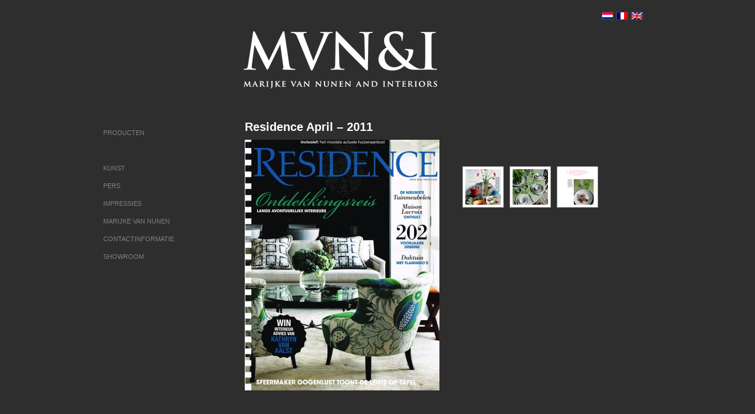

--- FILE ---
content_type: text/html; charset=UTF-8
request_url: https://www.mvninteriors.com/en/press/residence-april-2011/
body_size: 8936
content:
<!DOCTYPE html PUBLIC "-//W3C//DTD XHTML 1.0 Transitional//EN" "http://www.w3.org/TR/xhtml1/DTD/xhtml1-transitional.dtd">
<html xmlns="http://www.w3.org/1999/xhtml" lang="en-US">
<head profile="http://gmpg.org/xfn/11">
<meta http-equiv="Content-Type" content="text/html; charset=UTF-8" />

<link rel="stylesheet" href="https://www.mvninteriors.com/wp-content/themes/mvni/style.css" type="text/css" media="screen" />
<link href='http://fonts.googleapis.com/css?family=Syncopate:700' rel='stylesheet' type='text/css'>
<!--[if IE 6]><link rel="stylesheet" href="https://www.mvninteriors.com/wp-content/themes/mvni/style.ie6.css" type="text/css" media="screen" /><![endif]-->
<!--[if IE 7]><link rel="stylesheet" href="https://www.mvninteriors.com/wp-content/themes/mvni/style.ie7.css" type="text/css" media="screen" /><![endif]-->
<link rel="pingback" href="" />
<meta name='robots' content='index, follow, max-image-preview:large, max-snippet:-1, max-video-preview:-1' />
	<style>img:is([sizes="auto" i], [sizes^="auto," i]) { contain-intrinsic-size: 3000px 1500px }</style>
	<link rel="alternate" hreflang="en-us" href="https://www.mvninteriors.com/en/press/residence-april-2011/" />
<link rel="alternate" hreflang="nl-nl" href="https://www.mvninteriors.com/pers/residence-april-2011/" />
<link rel="alternate" hreflang="fr-fr" href="https://www.mvninteriors.com/fr/press/residence-avril-2011/" />
<link rel="alternate" hreflang="x-default" href="https://www.mvninteriors.com/pers/residence-april-2011/" />

	<!-- This site is optimized with the Yoast SEO plugin v26.2 - https://yoast.com/wordpress/plugins/seo/ -->
	<title>Residence April - 2011 - Marijke Van Nunen and Interiors</title>
	<link rel="canonical" href="https://www.mvninteriors.com/en/press/residence-april-2011/" />
	<meta property="og:locale" content="en_US" />
	<meta property="og:type" content="article" />
	<meta property="og:title" content="Residence April - 2011 - Marijke Van Nunen and Interiors" />
	<meta property="og:url" content="https://www.mvninteriors.com/en/press/residence-april-2011/" />
	<meta property="og:site_name" content="Marijke Van Nunen and Interiors" />
	<meta property="article:publisher" content="https://www.facebook.com/MVNInteriors" />
	<meta property="article:modified_time" content="2013-06-04T12:43:09+00:00" />
	<meta property="og:image" content="https://www.mvninteriors.com/wp-content/uploads/kaft2-330x425.jpg" />
	<script type="application/ld+json" class="yoast-schema-graph">{"@context":"https://schema.org","@graph":[{"@type":"WebPage","@id":"https://www.mvninteriors.com/en/press/residence-april-2011/","url":"https://www.mvninteriors.com/en/press/residence-april-2011/","name":"Residence April - 2011 - Marijke Van Nunen and Interiors","isPartOf":{"@id":"https://www.mvninteriors.com/#website"},"primaryImageOfPage":{"@id":"https://www.mvninteriors.com/en/press/residence-april-2011/#primaryimage"},"image":{"@id":"https://www.mvninteriors.com/en/press/residence-april-2011/#primaryimage"},"thumbnailUrl":"https://www.mvninteriors.com/wp-content/uploads/kaft2-330x425.jpg","datePublished":"2013-06-04T12:23:36+00:00","dateModified":"2013-06-04T12:43:09+00:00","breadcrumb":{"@id":"https://www.mvninteriors.com/en/press/residence-april-2011/#breadcrumb"},"inLanguage":"en-US","potentialAction":[{"@type":"ReadAction","target":["https://www.mvninteriors.com/en/press/residence-april-2011/"]}]},{"@type":"ImageObject","inLanguage":"en-US","@id":"https://www.mvninteriors.com/en/press/residence-april-2011/#primaryimage","url":"https://www.mvninteriors.com/wp-content/uploads/kaft2-330x425.jpg","contentUrl":"https://www.mvninteriors.com/wp-content/uploads/kaft2-330x425.jpg"},{"@type":"BreadcrumbList","@id":"https://www.mvninteriors.com/en/press/residence-april-2011/#breadcrumb","itemListElement":[{"@type":"ListItem","position":1,"name":"Home","item":"https://www.mvninteriors.com/en/"},{"@type":"ListItem","position":2,"name":"Press","item":"https://www.mvninteriors.com/en/press/"},{"@type":"ListItem","position":3,"name":"Residence April &#8211; 2011"}]},{"@type":"WebSite","@id":"https://www.mvninteriors.com/#website","url":"https://www.mvninteriors.com/","name":"Marijke Van Nunen and Interiors","description":"","potentialAction":[{"@type":"SearchAction","target":{"@type":"EntryPoint","urlTemplate":"https://www.mvninteriors.com/?s={search_term_string}"},"query-input":{"@type":"PropertyValueSpecification","valueRequired":true,"valueName":"search_term_string"}}],"inLanguage":"en-US"}]}</script>
	<!-- / Yoast SEO plugin. -->


<link rel='dns-prefetch' href='//platform-api.sharethis.com' />
<link rel="alternate" type="application/rss+xml" title="Marijke Van Nunen and Interiors &raquo; Feed" href="https://www.mvninteriors.com/en/feed/" />
<link rel="alternate" type="application/rss+xml" title="Marijke Van Nunen and Interiors &raquo; Comments Feed" href="https://www.mvninteriors.com/en/comments/feed/" />
<link rel="alternate" type="application/rss+xml" title="Marijke Van Nunen and Interiors &raquo; Residence April &#8211; 2011 Comments Feed" href="https://www.mvninteriors.com/en/press/residence-april-2011/feed/" />
<script type="text/javascript">
/* <![CDATA[ */
window._wpemojiSettings = {"baseUrl":"https:\/\/s.w.org\/images\/core\/emoji\/15.0.3\/72x72\/","ext":".png","svgUrl":"https:\/\/s.w.org\/images\/core\/emoji\/15.0.3\/svg\/","svgExt":".svg","source":{"concatemoji":"https:\/\/www.mvninteriors.com\/wp-includes\/js\/wp-emoji-release.min.js?ver=6.7.4"}};
/*! This file is auto-generated */
!function(i,n){var o,s,e;function c(e){try{var t={supportTests:e,timestamp:(new Date).valueOf()};sessionStorage.setItem(o,JSON.stringify(t))}catch(e){}}function p(e,t,n){e.clearRect(0,0,e.canvas.width,e.canvas.height),e.fillText(t,0,0);var t=new Uint32Array(e.getImageData(0,0,e.canvas.width,e.canvas.height).data),r=(e.clearRect(0,0,e.canvas.width,e.canvas.height),e.fillText(n,0,0),new Uint32Array(e.getImageData(0,0,e.canvas.width,e.canvas.height).data));return t.every(function(e,t){return e===r[t]})}function u(e,t,n){switch(t){case"flag":return n(e,"\ud83c\udff3\ufe0f\u200d\u26a7\ufe0f","\ud83c\udff3\ufe0f\u200b\u26a7\ufe0f")?!1:!n(e,"\ud83c\uddfa\ud83c\uddf3","\ud83c\uddfa\u200b\ud83c\uddf3")&&!n(e,"\ud83c\udff4\udb40\udc67\udb40\udc62\udb40\udc65\udb40\udc6e\udb40\udc67\udb40\udc7f","\ud83c\udff4\u200b\udb40\udc67\u200b\udb40\udc62\u200b\udb40\udc65\u200b\udb40\udc6e\u200b\udb40\udc67\u200b\udb40\udc7f");case"emoji":return!n(e,"\ud83d\udc26\u200d\u2b1b","\ud83d\udc26\u200b\u2b1b")}return!1}function f(e,t,n){var r="undefined"!=typeof WorkerGlobalScope&&self instanceof WorkerGlobalScope?new OffscreenCanvas(300,150):i.createElement("canvas"),a=r.getContext("2d",{willReadFrequently:!0}),o=(a.textBaseline="top",a.font="600 32px Arial",{});return e.forEach(function(e){o[e]=t(a,e,n)}),o}function t(e){var t=i.createElement("script");t.src=e,t.defer=!0,i.head.appendChild(t)}"undefined"!=typeof Promise&&(o="wpEmojiSettingsSupports",s=["flag","emoji"],n.supports={everything:!0,everythingExceptFlag:!0},e=new Promise(function(e){i.addEventListener("DOMContentLoaded",e,{once:!0})}),new Promise(function(t){var n=function(){try{var e=JSON.parse(sessionStorage.getItem(o));if("object"==typeof e&&"number"==typeof e.timestamp&&(new Date).valueOf()<e.timestamp+604800&&"object"==typeof e.supportTests)return e.supportTests}catch(e){}return null}();if(!n){if("undefined"!=typeof Worker&&"undefined"!=typeof OffscreenCanvas&&"undefined"!=typeof URL&&URL.createObjectURL&&"undefined"!=typeof Blob)try{var e="postMessage("+f.toString()+"("+[JSON.stringify(s),u.toString(),p.toString()].join(",")+"));",r=new Blob([e],{type:"text/javascript"}),a=new Worker(URL.createObjectURL(r),{name:"wpTestEmojiSupports"});return void(a.onmessage=function(e){c(n=e.data),a.terminate(),t(n)})}catch(e){}c(n=f(s,u,p))}t(n)}).then(function(e){for(var t in e)n.supports[t]=e[t],n.supports.everything=n.supports.everything&&n.supports[t],"flag"!==t&&(n.supports.everythingExceptFlag=n.supports.everythingExceptFlag&&n.supports[t]);n.supports.everythingExceptFlag=n.supports.everythingExceptFlag&&!n.supports.flag,n.DOMReady=!1,n.readyCallback=function(){n.DOMReady=!0}}).then(function(){return e}).then(function(){var e;n.supports.everything||(n.readyCallback(),(e=n.source||{}).concatemoji?t(e.concatemoji):e.wpemoji&&e.twemoji&&(t(e.twemoji),t(e.wpemoji)))}))}((window,document),window._wpemojiSettings);
/* ]]> */
</script>
<link rel='stylesheet' id='sbi_styles-css' href='https://www.mvninteriors.com/wp-content/plugins/instagram-feed/css/sbi-styles.min.css?ver=6.9.1' type='text/css' media='all' />
<style id='wp-emoji-styles-inline-css' type='text/css'>

	img.wp-smiley, img.emoji {
		display: inline !important;
		border: none !important;
		box-shadow: none !important;
		height: 1em !important;
		width: 1em !important;
		margin: 0 0.07em !important;
		vertical-align: -0.1em !important;
		background: none !important;
		padding: 0 !important;
	}
</style>
<link rel='stylesheet' id='wp-block-library-css' href='https://www.mvninteriors.com/wp-includes/css/dist/block-library/style.min.css?ver=6.7.4' type='text/css' media='all' />
<style id='classic-theme-styles-inline-css' type='text/css'>
/*! This file is auto-generated */
.wp-block-button__link{color:#fff;background-color:#32373c;border-radius:9999px;box-shadow:none;text-decoration:none;padding:calc(.667em + 2px) calc(1.333em + 2px);font-size:1.125em}.wp-block-file__button{background:#32373c;color:#fff;text-decoration:none}
</style>
<style id='global-styles-inline-css' type='text/css'>
:root{--wp--preset--aspect-ratio--square: 1;--wp--preset--aspect-ratio--4-3: 4/3;--wp--preset--aspect-ratio--3-4: 3/4;--wp--preset--aspect-ratio--3-2: 3/2;--wp--preset--aspect-ratio--2-3: 2/3;--wp--preset--aspect-ratio--16-9: 16/9;--wp--preset--aspect-ratio--9-16: 9/16;--wp--preset--color--black: #000000;--wp--preset--color--cyan-bluish-gray: #abb8c3;--wp--preset--color--white: #ffffff;--wp--preset--color--pale-pink: #f78da7;--wp--preset--color--vivid-red: #cf2e2e;--wp--preset--color--luminous-vivid-orange: #ff6900;--wp--preset--color--luminous-vivid-amber: #fcb900;--wp--preset--color--light-green-cyan: #7bdcb5;--wp--preset--color--vivid-green-cyan: #00d084;--wp--preset--color--pale-cyan-blue: #8ed1fc;--wp--preset--color--vivid-cyan-blue: #0693e3;--wp--preset--color--vivid-purple: #9b51e0;--wp--preset--gradient--vivid-cyan-blue-to-vivid-purple: linear-gradient(135deg,rgba(6,147,227,1) 0%,rgb(155,81,224) 100%);--wp--preset--gradient--light-green-cyan-to-vivid-green-cyan: linear-gradient(135deg,rgb(122,220,180) 0%,rgb(0,208,130) 100%);--wp--preset--gradient--luminous-vivid-amber-to-luminous-vivid-orange: linear-gradient(135deg,rgba(252,185,0,1) 0%,rgba(255,105,0,1) 100%);--wp--preset--gradient--luminous-vivid-orange-to-vivid-red: linear-gradient(135deg,rgba(255,105,0,1) 0%,rgb(207,46,46) 100%);--wp--preset--gradient--very-light-gray-to-cyan-bluish-gray: linear-gradient(135deg,rgb(238,238,238) 0%,rgb(169,184,195) 100%);--wp--preset--gradient--cool-to-warm-spectrum: linear-gradient(135deg,rgb(74,234,220) 0%,rgb(151,120,209) 20%,rgb(207,42,186) 40%,rgb(238,44,130) 60%,rgb(251,105,98) 80%,rgb(254,248,76) 100%);--wp--preset--gradient--blush-light-purple: linear-gradient(135deg,rgb(255,206,236) 0%,rgb(152,150,240) 100%);--wp--preset--gradient--blush-bordeaux: linear-gradient(135deg,rgb(254,205,165) 0%,rgb(254,45,45) 50%,rgb(107,0,62) 100%);--wp--preset--gradient--luminous-dusk: linear-gradient(135deg,rgb(255,203,112) 0%,rgb(199,81,192) 50%,rgb(65,88,208) 100%);--wp--preset--gradient--pale-ocean: linear-gradient(135deg,rgb(255,245,203) 0%,rgb(182,227,212) 50%,rgb(51,167,181) 100%);--wp--preset--gradient--electric-grass: linear-gradient(135deg,rgb(202,248,128) 0%,rgb(113,206,126) 100%);--wp--preset--gradient--midnight: linear-gradient(135deg,rgb(2,3,129) 0%,rgb(40,116,252) 100%);--wp--preset--font-size--small: 13px;--wp--preset--font-size--medium: 20px;--wp--preset--font-size--large: 36px;--wp--preset--font-size--x-large: 42px;--wp--preset--spacing--20: 0.44rem;--wp--preset--spacing--30: 0.67rem;--wp--preset--spacing--40: 1rem;--wp--preset--spacing--50: 1.5rem;--wp--preset--spacing--60: 2.25rem;--wp--preset--spacing--70: 3.38rem;--wp--preset--spacing--80: 5.06rem;--wp--preset--shadow--natural: 6px 6px 9px rgba(0, 0, 0, 0.2);--wp--preset--shadow--deep: 12px 12px 50px rgba(0, 0, 0, 0.4);--wp--preset--shadow--sharp: 6px 6px 0px rgba(0, 0, 0, 0.2);--wp--preset--shadow--outlined: 6px 6px 0px -3px rgba(255, 255, 255, 1), 6px 6px rgba(0, 0, 0, 1);--wp--preset--shadow--crisp: 6px 6px 0px rgba(0, 0, 0, 1);}:where(.is-layout-flex){gap: 0.5em;}:where(.is-layout-grid){gap: 0.5em;}body .is-layout-flex{display: flex;}.is-layout-flex{flex-wrap: wrap;align-items: center;}.is-layout-flex > :is(*, div){margin: 0;}body .is-layout-grid{display: grid;}.is-layout-grid > :is(*, div){margin: 0;}:where(.wp-block-columns.is-layout-flex){gap: 2em;}:where(.wp-block-columns.is-layout-grid){gap: 2em;}:where(.wp-block-post-template.is-layout-flex){gap: 1.25em;}:where(.wp-block-post-template.is-layout-grid){gap: 1.25em;}.has-black-color{color: var(--wp--preset--color--black) !important;}.has-cyan-bluish-gray-color{color: var(--wp--preset--color--cyan-bluish-gray) !important;}.has-white-color{color: var(--wp--preset--color--white) !important;}.has-pale-pink-color{color: var(--wp--preset--color--pale-pink) !important;}.has-vivid-red-color{color: var(--wp--preset--color--vivid-red) !important;}.has-luminous-vivid-orange-color{color: var(--wp--preset--color--luminous-vivid-orange) !important;}.has-luminous-vivid-amber-color{color: var(--wp--preset--color--luminous-vivid-amber) !important;}.has-light-green-cyan-color{color: var(--wp--preset--color--light-green-cyan) !important;}.has-vivid-green-cyan-color{color: var(--wp--preset--color--vivid-green-cyan) !important;}.has-pale-cyan-blue-color{color: var(--wp--preset--color--pale-cyan-blue) !important;}.has-vivid-cyan-blue-color{color: var(--wp--preset--color--vivid-cyan-blue) !important;}.has-vivid-purple-color{color: var(--wp--preset--color--vivid-purple) !important;}.has-black-background-color{background-color: var(--wp--preset--color--black) !important;}.has-cyan-bluish-gray-background-color{background-color: var(--wp--preset--color--cyan-bluish-gray) !important;}.has-white-background-color{background-color: var(--wp--preset--color--white) !important;}.has-pale-pink-background-color{background-color: var(--wp--preset--color--pale-pink) !important;}.has-vivid-red-background-color{background-color: var(--wp--preset--color--vivid-red) !important;}.has-luminous-vivid-orange-background-color{background-color: var(--wp--preset--color--luminous-vivid-orange) !important;}.has-luminous-vivid-amber-background-color{background-color: var(--wp--preset--color--luminous-vivid-amber) !important;}.has-light-green-cyan-background-color{background-color: var(--wp--preset--color--light-green-cyan) !important;}.has-vivid-green-cyan-background-color{background-color: var(--wp--preset--color--vivid-green-cyan) !important;}.has-pale-cyan-blue-background-color{background-color: var(--wp--preset--color--pale-cyan-blue) !important;}.has-vivid-cyan-blue-background-color{background-color: var(--wp--preset--color--vivid-cyan-blue) !important;}.has-vivid-purple-background-color{background-color: var(--wp--preset--color--vivid-purple) !important;}.has-black-border-color{border-color: var(--wp--preset--color--black) !important;}.has-cyan-bluish-gray-border-color{border-color: var(--wp--preset--color--cyan-bluish-gray) !important;}.has-white-border-color{border-color: var(--wp--preset--color--white) !important;}.has-pale-pink-border-color{border-color: var(--wp--preset--color--pale-pink) !important;}.has-vivid-red-border-color{border-color: var(--wp--preset--color--vivid-red) !important;}.has-luminous-vivid-orange-border-color{border-color: var(--wp--preset--color--luminous-vivid-orange) !important;}.has-luminous-vivid-amber-border-color{border-color: var(--wp--preset--color--luminous-vivid-amber) !important;}.has-light-green-cyan-border-color{border-color: var(--wp--preset--color--light-green-cyan) !important;}.has-vivid-green-cyan-border-color{border-color: var(--wp--preset--color--vivid-green-cyan) !important;}.has-pale-cyan-blue-border-color{border-color: var(--wp--preset--color--pale-cyan-blue) !important;}.has-vivid-cyan-blue-border-color{border-color: var(--wp--preset--color--vivid-cyan-blue) !important;}.has-vivid-purple-border-color{border-color: var(--wp--preset--color--vivid-purple) !important;}.has-vivid-cyan-blue-to-vivid-purple-gradient-background{background: var(--wp--preset--gradient--vivid-cyan-blue-to-vivid-purple) !important;}.has-light-green-cyan-to-vivid-green-cyan-gradient-background{background: var(--wp--preset--gradient--light-green-cyan-to-vivid-green-cyan) !important;}.has-luminous-vivid-amber-to-luminous-vivid-orange-gradient-background{background: var(--wp--preset--gradient--luminous-vivid-amber-to-luminous-vivid-orange) !important;}.has-luminous-vivid-orange-to-vivid-red-gradient-background{background: var(--wp--preset--gradient--luminous-vivid-orange-to-vivid-red) !important;}.has-very-light-gray-to-cyan-bluish-gray-gradient-background{background: var(--wp--preset--gradient--very-light-gray-to-cyan-bluish-gray) !important;}.has-cool-to-warm-spectrum-gradient-background{background: var(--wp--preset--gradient--cool-to-warm-spectrum) !important;}.has-blush-light-purple-gradient-background{background: var(--wp--preset--gradient--blush-light-purple) !important;}.has-blush-bordeaux-gradient-background{background: var(--wp--preset--gradient--blush-bordeaux) !important;}.has-luminous-dusk-gradient-background{background: var(--wp--preset--gradient--luminous-dusk) !important;}.has-pale-ocean-gradient-background{background: var(--wp--preset--gradient--pale-ocean) !important;}.has-electric-grass-gradient-background{background: var(--wp--preset--gradient--electric-grass) !important;}.has-midnight-gradient-background{background: var(--wp--preset--gradient--midnight) !important;}.has-small-font-size{font-size: var(--wp--preset--font-size--small) !important;}.has-medium-font-size{font-size: var(--wp--preset--font-size--medium) !important;}.has-large-font-size{font-size: var(--wp--preset--font-size--large) !important;}.has-x-large-font-size{font-size: var(--wp--preset--font-size--x-large) !important;}
:where(.wp-block-post-template.is-layout-flex){gap: 1.25em;}:where(.wp-block-post-template.is-layout-grid){gap: 1.25em;}
:where(.wp-block-columns.is-layout-flex){gap: 2em;}:where(.wp-block-columns.is-layout-grid){gap: 2em;}
:root :where(.wp-block-pullquote){font-size: 1.5em;line-height: 1.6;}
</style>
<link rel='stylesheet' id='ngg_trigger_buttons-css' href='https://www.mvninteriors.com/wp-content/plugins/nextgen-gallery/static/GalleryDisplay/trigger_buttons.css?ver=3.59.12' type='text/css' media='all' />
<link rel='stylesheet' id='fancybox-0-css' href='https://www.mvninteriors.com/wp-content/plugins/nextgen-gallery/static/Lightbox/fancybox/jquery.fancybox-1.3.4.css?ver=3.59.12' type='text/css' media='all' />
<link rel='stylesheet' id='fontawesome_v4_shim_style-css' href='https://www.mvninteriors.com/wp-content/plugins/nextgen-gallery/static/FontAwesome/css/v4-shims.min.css?ver=6.7.4' type='text/css' media='all' />
<link rel='stylesheet' id='fontawesome-css' href='https://www.mvninteriors.com/wp-content/plugins/nextgen-gallery/static/FontAwesome/css/all.min.css?ver=6.7.4' type='text/css' media='all' />
<link rel='stylesheet' id='nextgen_pagination_style-css' href='https://www.mvninteriors.com/wp-content/plugins/nextgen-gallery/static/GalleryDisplay/pagination_style.css?ver=3.59.12' type='text/css' media='all' />
<link rel='stylesheet' id='nextgen_basic_thumbnails_style-css' href='https://www.mvninteriors.com/wp-content/plugins/nextgen-gallery/static/Thumbnails/nextgen_basic_thumbnails.css?ver=3.59.12' type='text/css' media='all' />
<link rel='stylesheet' id='wpml-legacy-dropdown-0-css' href='https://www.mvninteriors.com/wp-content/plugins/sitepress-multilingual-cms/templates/language-switchers/legacy-dropdown/style.min.css?ver=1' type='text/css' media='all' />
<style id='wpml-legacy-dropdown-0-inline-css' type='text/css'>
.wpml-ls-statics-shortcode_actions{background-color:#eeeeee;}.wpml-ls-statics-shortcode_actions, .wpml-ls-statics-shortcode_actions .wpml-ls-sub-menu, .wpml-ls-statics-shortcode_actions a {border-color:#cdcdcd;}.wpml-ls-statics-shortcode_actions a, .wpml-ls-statics-shortcode_actions .wpml-ls-sub-menu a, .wpml-ls-statics-shortcode_actions .wpml-ls-sub-menu a:link, .wpml-ls-statics-shortcode_actions li:not(.wpml-ls-current-language) .wpml-ls-link, .wpml-ls-statics-shortcode_actions li:not(.wpml-ls-current-language) .wpml-ls-link:link {color:#444444;background-color:#ffffff;}.wpml-ls-statics-shortcode_actions .wpml-ls-sub-menu a:hover,.wpml-ls-statics-shortcode_actions .wpml-ls-sub-menu a:focus, .wpml-ls-statics-shortcode_actions .wpml-ls-sub-menu a:link:hover, .wpml-ls-statics-shortcode_actions .wpml-ls-sub-menu a:link:focus {color:#000000;background-color:#eeeeee;}.wpml-ls-statics-shortcode_actions .wpml-ls-current-language > a {color:#444444;background-color:#ffffff;}.wpml-ls-statics-shortcode_actions .wpml-ls-current-language:hover>a, .wpml-ls-statics-shortcode_actions .wpml-ls-current-language>a:focus {color:#000000;background-color:#eeeeee;}
</style>
<link rel='stylesheet' id='mc4wp-form-basic-css' href='https://www.mvninteriors.com/wp-content/plugins/mailchimp-for-wp/assets/css/form-basic.css?ver=4.10.8' type='text/css' media='all' />
<link rel='stylesheet' id='cms-navigation-style-base-css' href='https://www.mvninteriors.com/wp-content/plugins/wpml-cms-nav/res/css/cms-navigation-base.css?ver=1.5.6' type='text/css' media='screen' />
<link rel='stylesheet' id='cms-navigation-style-css' href='https://www.mvninteriors.com/wp-content/plugins/wpml-cms-nav/res/css/cms-navigation.css?ver=1.5.6' type='text/css' media='screen' />
<link rel='stylesheet' id='fancybox-css' href='https://www.mvninteriors.com/wp-content/plugins/easy-fancybox/fancybox/1.5.4/jquery.fancybox.min.css?ver=6.7.4' type='text/css' media='screen' />
<style id='fancybox-inline-css' type='text/css'>
#fancybox-title,#fancybox-title-float-main{color:#fff}
</style>
<script type="text/javascript" src="https://www.mvninteriors.com/wp-includes/js/jquery/jquery.min.js?ver=3.7.1" id="jquery-core-js"></script>
<script type="text/javascript" src="https://www.mvninteriors.com/wp-includes/js/jquery/jquery-migrate.min.js?ver=3.4.1" id="jquery-migrate-js"></script>
<script type="text/javascript" id="photocrati_ajax-js-extra">
/* <![CDATA[ */
var photocrati_ajax = {"url":"https:\/\/www.mvninteriors.com\/index.php?photocrati_ajax=1","rest_url":"https:\/\/www.mvninteriors.com\/en\/wp-json\/","wp_home_url":"https:\/\/www.mvninteriors.com\/en\/","wp_site_url":"https:\/\/www.mvninteriors.com","wp_root_url":"https:\/\/www.mvninteriors.com","wp_plugins_url":"https:\/\/www.mvninteriors.com\/wp-content\/plugins","wp_content_url":"https:\/\/www.mvninteriors.com\/wp-content","wp_includes_url":"https:\/\/www.mvninteriors.com\/wp-includes\/","ngg_param_slug":"nggallery","rest_nonce":"23646b27c2"};
/* ]]> */
</script>
<script type="text/javascript" src="https://www.mvninteriors.com/wp-content/plugins/nextgen-gallery/static/Legacy/ajax.min.js?ver=3.59.12" id="photocrati_ajax-js"></script>
<script type="text/javascript" src="https://www.mvninteriors.com/wp-content/plugins/nextgen-gallery/static/FontAwesome/js/v4-shims.min.js?ver=5.3.1" id="fontawesome_v4_shim-js"></script>
<script type="text/javascript" defer crossorigin="anonymous" data-auto-replace-svg="false" data-keep-original-source="false" data-search-pseudo-elements src="https://www.mvninteriors.com/wp-content/plugins/nextgen-gallery/static/FontAwesome/js/all.min.js?ver=5.3.1" id="fontawesome-js"></script>
<script type="text/javascript" src="https://www.mvninteriors.com/wp-content/plugins/nextgen-gallery/static/Thumbnails/nextgen_basic_thumbnails.js?ver=3.59.12" id="nextgen_basic_thumbnails_script-js"></script>
<script type="text/javascript" src="https://www.mvninteriors.com/wp-content/plugins/sitepress-multilingual-cms/templates/language-switchers/legacy-dropdown/script.min.js?ver=1" id="wpml-legacy-dropdown-0-js"></script>
<script type="text/javascript" src="//platform-api.sharethis.com/js/sharethis.js#source=googleanalytics-wordpress#product=ga&amp;property=61ade1372b9b9a001b1f3774" id="googleanalytics-platform-sharethis-js"></script>
<link rel="https://api.w.org/" href="https://www.mvninteriors.com/en/wp-json/" /><link rel="alternate" title="JSON" type="application/json" href="https://www.mvninteriors.com/en/wp-json/wp/v2/pages/947" /><link rel="EditURI" type="application/rsd+xml" title="RSD" href="https://www.mvninteriors.com/xmlrpc.php?rsd" />
<link rel='shortlink' href='https://www.mvninteriors.com/en/?p=947' />
<link rel="alternate" title="oEmbed (JSON)" type="application/json+oembed" href="https://www.mvninteriors.com/en/wp-json/oembed/1.0/embed?url=https%3A%2F%2Fwww.mvninteriors.com%2Fen%2Fpress%2Fresidence-april-2011%2F" />
<link rel="alternate" title="oEmbed (XML)" type="text/xml+oembed" href="https://www.mvninteriors.com/en/wp-json/oembed/1.0/embed?url=https%3A%2F%2Fwww.mvninteriors.com%2Fen%2Fpress%2Fresidence-april-2011%2F&#038;format=xml" />
<meta name="generator" content="WPML ver:4.8.4 stt:39,1,4;" />
<script>
(function() {
	(function (i, s, o, g, r, a, m) {
		i['GoogleAnalyticsObject'] = r;
		i[r] = i[r] || function () {
				(i[r].q = i[r].q || []).push(arguments)
			}, i[r].l = 1 * new Date();
		a = s.createElement(o),
			m = s.getElementsByTagName(o)[0];
		a.async = 1;
		a.src = g;
		m.parentNode.insertBefore(a, m)
	})(window, document, 'script', 'https://google-analytics.com/analytics.js', 'ga');

	ga('create', 'UA-90146304-1', 'auto');
			ga('send', 'pageview');
	})();
</script>
<link rel="icon" href="https://www.mvninteriors.com/wp-content/uploads/MVN2-55383c38v1_site_icon-32x32.png" sizes="32x32" />
<link rel="icon" href="https://www.mvninteriors.com/wp-content/uploads/MVN2-55383c38v1_site_icon-256x256.png" sizes="192x192" />
<link rel="apple-touch-icon" href="https://www.mvninteriors.com/wp-content/uploads/MVN2-55383c38v1_site_icon-256x256.png" />
<meta name="msapplication-TileImage" content="https://www.mvninteriors.com/wp-content/uploads/MVN2-55383c38v1_site_icon.png" />
			<!-- Easy Columns 2.1.1 by Pat Friedl http://www.patrickfriedl.com -->
			<link rel="stylesheet" href="https://www.mvninteriors.com/wp-content/plugins/easy-columns/css/easy-columns.css" type="text/css" media="screen, projection" />
					<style type="text/css" id="wp-custom-css">
			#flags_language_selector {
    margin: 20px auto;
    width: 900px;
    z-index: 99;
    text-align: right;
    font-size: 10px;
}


#flags_language_selector img {
    margin: 0 0 -2px 5px;
    border: 1px solid #464b53;
}
		</style>
		<script type="text/javascript" src="https://www.mvninteriors.com/wp-content/themes/mvni/script.js"></script>
<link rel="stylesheet" href="http://www.marijkevannuneninterieur.nl/wp-content/themes/mvni/extrastyle.css" type="text/css" media="screen" />

<STYLE TYPE="text/css">
body {
	background-color:#;
	} 
</STYLE>




</head>
<body class="page-template-default page page-id-947 page-child parent-pageid-392">
<div id="art-main">
    <div class="cleared reset-box"></div>
    <div class="art-header">
        <div class="art-header-position">
            <div class="art-header-wrapper">
                <div class="cleared reset-box"></div>
                <div class="art-header-inner">
                <div class="art-headerobject"></div>
                <div class="art-logo">
                </div>
                </div><div id="flags_language_selector"><a href="https://www.mvninteriors.com/pers/residence-april-2011/"><img src="https://www.mvninteriors.com/wp-content/plugins/sitepress-multilingual-cms/res/flags/nl.png" height="12" alt="nl" width="18" /></a><a href="https://www.mvninteriors.com/fr/press/residence-avril-2011/"><img src="https://www.mvninteriors.com/wp-content/plugins/sitepress-multilingual-cms/res/flags/fr.png" height="12" alt="fr" width="18" /></a><img src="https://www.mvninteriors.com/wp-content/plugins/sitepress-multilingual-cms/res/flags/en.png" height="12" alt="en" width="18" /></div >
            </div>
        </div>
    </div>
    <div class="cleared reset-box"></div>
    <div class="art-box art-sheet">
        <div class="art-box-body art-sheet-body">
<div class="art-layout-wrapper">
    <div class="art-content-layout">
        <div class="art-content-layout-row">
            <div class="art-layout-cell art-sidebar1">
              <div class="art-box art-vmenublock widget vmenu" id="vmenuwidget-3">
    <div class="art-box-body art-vmenublock-body"><div class="art-box art-vmenublockcontent">
    <div class="art-box-body art-vmenublockcontent-body">
<ul class="art-vmenu">
	<li class="menu-item-218"><a title="Producten" href="https://www.mvninteriors.com/producten/bandit-queen/bedlinnen/">Producten</a>
	</li>
	<li class="menu-item-46"><a title=" " href="#"> </a>
	</li>
	<li class="menu-item-1969"><a title="Kunst" href="https://www.mvninteriors.com/kunst/">Kunst</a>
	<ul>
		<li class="menu-item-1971"><a title="Van Dessel en Joosten" href="https://www.mvninteriors.com/kunst/van-dessel-en-joosten/">Van Dessel en Joosten</a>
		</li>
	</ul>
	</li>
	<li class="menu-item-573"><a title="Pers" href="/pers/mtc-nr-2-2013/">Pers</a>
	<ul>
		<li class="menu-item-2132"><a title="MTC voorjaar – 2015" href="https://www.mvninteriors.com/pers/mtc-voorjaar-2015/">MTC voorjaar – 2015</a>
		</li>
		<li class="menu-item-2134"><a title="MTC voorjaar – 2015" href="https://www.mvninteriors.com/pers/mtc-voorjaar-2015/">MTC voorjaar – 2015</a>
		</li>
	</ul>
	</li>
	<li class="menu-item-1008"><a title="Impressies" href="https://www.mvninteriors.com/mvnews/">Impressies</a>
	</li>
	<li class="menu-item-44"><a title="Marijke van Nunen" href="https://www.mvninteriors.com/marijke-van-nunen/">Marijke van Nunen</a>
	</li>
	<li class="menu-item-35"><a title="Contactinformatie" href="https://www.mvninteriors.com/contactinformatie/">Contactinformatie</a>
	</li>
	<li class="menu-item-49"><a title="Showroom" href="https://www.mvninteriors.com/showroom/">Showroom</a>
	</li>
</ul>
		<div class="cleared"></div>
    </div>
</div>		<div class="cleared"></div>
    </div>
</div>              <div class="cleared"></div>
            </div>
            <div class="art-layout-cell art-content">
			


			<div class="art-box art-post post-947 page type-page status-publish hentry" id="post-947">
	    <div class="art-box-body art-post-body">
	            <div class="art-post-inner art-article">
	            <h1 class="art-postheader">Residence April &#8211; 2011</h1>	                <div class="art-postcontent">
	                    <!-- article-content -->
	                    <p><div class="ezcol ezcol-one-half"><a href="https://www.mvninteriors.com/wp-content/uploads/kaft2.jpg"><img fetchpriority="high" decoding="async" class="alignnone size-medium wp-image-579" alt="Residence April - 2011" src="https://www.mvninteriors.com/wp-content/uploads/kaft2-330x425.jpg" width="330" height="425" srcset="https://www.mvninteriors.com/wp-content/uploads/kaft2-330x425.jpg 330w, https://www.mvninteriors.com/wp-content/uploads/kaft2-793x1024.jpg 793w, https://www.mvninteriors.com/wp-content/uploads/kaft2.jpg 1793w" sizes="(max-width: 330px) 100vw, 330px" /> </a></p>
</div> <div class="ezcol ezcol-one-half ezcol-last">
<!-- index.php -->
<div
	class="ngg-galleryoverview
	 ngg-ajax-pagination-none	"
	id="ngg-gallery-4e6836f25c7715d20778e855cf874e92-1">

			<!-- Thumbnails -->
				<div id="ngg-image-0" class="ngg-gallery-thumbnail-box"
											>
						<div class="ngg-gallery-thumbnail">
			<a href="https://www.mvninteriors.com/wp-content/gallery/pers-oogenlust1/oogenlust1.jpg"
				title="Wonki Ware"
				data-src="https://www.mvninteriors.com/wp-content/gallery/pers-oogenlust1/oogenlust1.jpg"
				data-thumbnail="https://www.mvninteriors.com/wp-content/gallery/pers-oogenlust1/thumbs/thumbs_oogenlust1.jpg"
				data-image-id="92"
				data-title="Wonki Ware"
				data-description="Wonki Ware"
				data-image-slug="wonki-ware-3"
				class="ngg-fancybox" rel="4e6836f25c7715d20778e855cf874e92">
				<img
					title="Wonki Ware"
					alt="Wonki Ware"
					src="https://www.mvninteriors.com/wp-content/gallery/pers-oogenlust1/thumbs/thumbs_oogenlust1.jpg"
					width="60"
					height="60"
					style="max-width:100%;"
				/>
			</a>
		</div>
							</div>
			
		
				<div id="ngg-image-1" class="ngg-gallery-thumbnail-box"
											>
						<div class="ngg-gallery-thumbnail">
			<a href="https://www.mvninteriors.com/wp-content/gallery/pers-oogenlust1/oogenlust2.jpg"
				title="Wonki Ware"
				data-src="https://www.mvninteriors.com/wp-content/gallery/pers-oogenlust1/oogenlust2.jpg"
				data-thumbnail="https://www.mvninteriors.com/wp-content/gallery/pers-oogenlust1/thumbs/thumbs_oogenlust2.jpg"
				data-image-id="95"
				data-title="Wonki Ware"
				data-description="Wonki Ware"
				data-image-slug="wonki-ware-2"
				class="ngg-fancybox" rel="4e6836f25c7715d20778e855cf874e92">
				<img
					title="Wonki Ware"
					alt="Wonki Ware"
					src="https://www.mvninteriors.com/wp-content/gallery/pers-oogenlust1/thumbs/thumbs_oogenlust2.jpg"
					width="60"
					height="60"
					style="max-width:100%;"
				/>
			</a>
		</div>
							</div>
			
		
				<div id="ngg-image-2" class="ngg-gallery-thumbnail-box"
											>
						<div class="ngg-gallery-thumbnail">
			<a href="https://www.mvninteriors.com/wp-content/gallery/pers-oogenlust1/oogenlust3.jpg"
				title="Wonki Ware"
				data-src="https://www.mvninteriors.com/wp-content/gallery/pers-oogenlust1/oogenlust3.jpg"
				data-thumbnail="https://www.mvninteriors.com/wp-content/gallery/pers-oogenlust1/thumbs/thumbs_oogenlust3.jpg"
				data-image-id="98"
				data-title="Wonki Ware"
				data-description="Wonki Ware"
				data-image-slug="wonki-ware"
				class="ngg-fancybox" rel="4e6836f25c7715d20778e855cf874e92">
				<img
					title="Wonki Ware"
					alt="Wonki Ware"
					src="https://www.mvninteriors.com/wp-content/gallery/pers-oogenlust1/thumbs/thumbs_oogenlust3.jpg"
					width="60"
					height="60"
					style="max-width:100%;"
				/>
			</a>
		</div>
							</div>
			
		
		
		<div class="ngg-clear"></div>
	</div>
</p>
</div><div class="ezcol-divider"></div></p>
	                    <!-- /article-content -->
	                </div>
	                <div class="cleared"></div>
	                	            </div>
			<div class="cleared"></div>
	    </div>
	</div>
	
	
			


              <div class="cleared"></div>
            </div>
        </div>
    </div>
</div>
<div class="cleared"></div>
    <div class="art-footer">
                <div class="art-footer-body">
                


                            <div class="art-footer-text">
                                <p><br /></p>                            </div>
                    <div class="cleared"></div>
                </div>
            </div>
    		<div class="cleared"></div>
        </div>
    </div>
    <div class="cleared"></div>
    <p class="art-page-footer"></p>
    <div class="cleared"></div>
</div>
    <div id="wp-footer">
	        <!-- Instagram Feed JS -->
<script type="text/javascript">
var sbiajaxurl = "https://www.mvninteriors.com/wp-admin/admin-ajax.php";
</script>
<script type="text/javascript" src="https://www.mvninteriors.com/wp-includes/js/comment-reply.min.js?ver=6.7.4" id="comment-reply-js" async="async" data-wp-strategy="async"></script>
<script type="text/javascript" id="ngg_common-js-extra">
/* <![CDATA[ */

var galleries = {};
galleries.gallery_4e6836f25c7715d20778e855cf874e92 = {"ID":"4e6836f25c7715d20778e855cf874e92","album_ids":[],"container_ids":["13"],"display":"","display_settings":{"display_view":"default","images_per_page":"","number_of_columns":0,"thumbnail_width":"60","thumbnail_height":"60","show_all_in_lightbox":0,"ajax_pagination":0,"use_imagebrowser_effect":0,"template":"","display_no_images_error":1,"disable_pagination":0,"show_slideshow_link":0,"slideshow_link_text":"","override_thumbnail_settings":0,"thumbnail_quality":"100","thumbnail_crop":1,"thumbnail_watermark":0,"ngg_triggers_display":"never","use_lightbox_effect":true,"_errors":[]},"display_type":"photocrati-nextgen_basic_thumbnails","effect_code":null,"entity_ids":[],"excluded_container_ids":[],"exclusions":[],"gallery_ids":null,"id":"4e6836f25c7715d20778e855cf874e92","ids":null,"image_ids":[],"images_list_count":null,"inner_content":null,"is_album_gallery":null,"maximum_entity_count":500,"order_by":"sortorder","order_direction":"ASC","returns":"included","skip_excluding_globally_excluded_images":null,"slug":null,"sortorder":[],"source":"galleries","src":"","tag_ids":[],"tagcloud":false,"transient_id":null,"__defaults_set":null};
galleries.gallery_4e6836f25c7715d20778e855cf874e92.wordpress_page_root = "https:\/\/www.mvninteriors.com\/en\/press\/residence-april-2011\/";
var nextgen_lightbox_settings = {"static_path":"https:\/\/www.mvninteriors.com\/wp-content\/plugins\/nextgen-gallery\/static\/Lightbox\/{placeholder}","context":"nextgen_images"};
/* ]]> */
</script>
<script type="text/javascript" src="https://www.mvninteriors.com/wp-content/plugins/nextgen-gallery/static/GalleryDisplay/common.js?ver=3.59.12" id="ngg_common-js"></script>
<script type="text/javascript" id="ngg_common-js-after">
/* <![CDATA[ */
            var nggLastTimeoutVal = 1000;

            var nggRetryFailedImage = function(img) {
                setTimeout(function(){
                    img.src = img.src;
                }, nggLastTimeoutVal);

                nggLastTimeoutVal += 500;
            }
/* ]]> */
</script>
<script type="text/javascript" src="https://www.mvninteriors.com/wp-content/plugins/nextgen-gallery/static/Lightbox/lightbox_context.js?ver=3.59.12" id="ngg_lightbox_context-js"></script>
<script type="text/javascript" src="https://www.mvninteriors.com/wp-content/plugins/nextgen-gallery/static/Lightbox/fancybox/jquery.easing-1.3.pack.js?ver=3.59.12" id="fancybox-0-js"></script>
<script type="text/javascript" src="https://www.mvninteriors.com/wp-content/plugins/nextgen-gallery/static/Lightbox/fancybox/jquery.fancybox-1.3.4.pack.js?ver=3.59.12" id="fancybox-1-js"></script>
<script type="text/javascript" src="https://www.mvninteriors.com/wp-content/plugins/nextgen-gallery/static/Lightbox/fancybox/nextgen_fancybox_init.js?ver=3.59.12" id="fancybox-2-js"></script>
<script type="text/javascript" src="https://www.mvninteriors.com/wp-content/plugins/easy-fancybox/vendor/purify.min.js?ver=6.7.4" id="fancybox-purify-js"></script>
<script type="text/javascript" id="jquery-fancybox-js-extra">
/* <![CDATA[ */
var efb_i18n = {"close":"Close","next":"Next","prev":"Previous","startSlideshow":"Start slideshow","toggleSize":"Toggle size"};
/* ]]> */
</script>
<script type="text/javascript" src="https://www.mvninteriors.com/wp-content/plugins/easy-fancybox/fancybox/1.5.4/jquery.fancybox.min.js?ver=6.7.4" id="jquery-fancybox-js"></script>
<script type="text/javascript" id="jquery-fancybox-js-after">
/* <![CDATA[ */
var fb_timeout, fb_opts={'autoScale':true,'showCloseButton':true,'margin':20,'pixelRatio':'false','centerOnScroll':true,'enableEscapeButton':true,'speedIn':600,'speedOut':600,'overlayShow':false,'hideOnOverlayClick':true,'overlayColor':'#000','overlayOpacity':0.7,'minViewportWidth':320,'minVpHeight':320,'disableCoreLightbox':'true','enableBlockControls':'true','fancybox_openBlockControls':'true' };
if(typeof easy_fancybox_handler==='undefined'){
var easy_fancybox_handler=function(){
jQuery([".nolightbox","a.wp-block-file__button","a.pin-it-button","a[href*='pinterest.com\/pin\/create']","a[href*='facebook.com\/share']","a[href*='twitter.com\/share']"].join(',')).addClass('nofancybox');
jQuery('a.fancybox-close').on('click',function(e){e.preventDefault();jQuery.fancybox.close()});
/* IMG */
						var unlinkedImageBlocks=jQuery(".wp-block-image > img:not(.nofancybox,figure.nofancybox>img)");
						unlinkedImageBlocks.wrap(function() {
							var href = jQuery( this ).attr( "src" );
							return "<a href='" + href + "'></a>";
						});
var fb_IMG_select=jQuery('a[href*=".jpg" i]:not(.nofancybox,li.nofancybox>a,figure.nofancybox>a),area[href*=".jpg" i]:not(.nofancybox),a[href*=".gif" i]:not(.nofancybox,li.nofancybox>a,figure.nofancybox>a),area[href*=".gif" i]:not(.nofancybox),a[href*=".png" i]:not(.nofancybox,li.nofancybox>a,figure.nofancybox>a),area[href*=".png" i]:not(.nofancybox)');
fb_IMG_select.addClass('fancybox image').attr('rel','gallery');
jQuery('a.fancybox,area.fancybox,.fancybox>a').each(function(){jQuery(this).fancybox(jQuery.extend(true,{},fb_opts,{'transition':'elastic','transitionIn':'none','easingIn':'easeOutBack','transitionOut':'none','easingOut':'easeInBack','opacity':true,'hideOnContentClick':false,'titleShow':true,'titlePosition':'over','titleFromAlt':true,'showNavArrows':true,'enableKeyboardNav':true,'cyclic':false,'mouseWheel':'true','changeSpeed':250,'changeFade':0}))});
};};
jQuery(easy_fancybox_handler);jQuery(document).on('post-load',easy_fancybox_handler);
/* ]]> */
</script>
<script type="text/javascript" src="https://www.mvninteriors.com/wp-content/plugins/easy-fancybox/vendor/jquery.mousewheel.min.js?ver=3.1.13" id="jquery-mousewheel-js"></script>
	        <!-- 133 queries. 1.180 seconds. -->
    </div>
</body>
</html>



--- FILE ---
content_type: text/plain
request_url: https://www.google-analytics.com/j/collect?v=1&_v=j102&a=1595709453&t=pageview&_s=1&dl=https%3A%2F%2Fwww.mvninteriors.com%2Fen%2Fpress%2Fresidence-april-2011%2F&ul=en-us%40posix&dt=Residence%20April%20-%202011%20-%20Marijke%20Van%20Nunen%20and%20Interiors&sr=1280x720&vp=1280x720&_u=IEBAAEABAAAAACAAI~&jid=660000145&gjid=1440317530&cid=1614346240.1769229688&tid=UA-90146304-1&_gid=943682570.1769229688&_r=1&_slc=1&z=48512795
body_size: -286
content:
2,cG-HXP760GV72